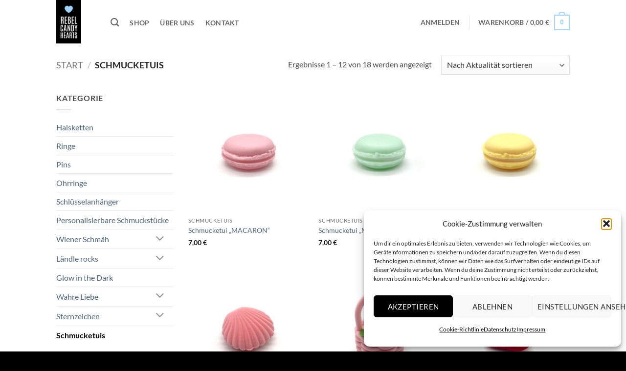

--- FILE ---
content_type: text/html; charset=utf-8
request_url: https://www.google.com/recaptcha/api2/anchor?ar=1&k=6LcbI8wkAAAAAEQmHdSxuk9ZWYckXJ_qsK1UJhEe&co=aHR0cHM6Ly93d3cucmViZWxjYW5keWhlYXJ0cy5jb206NDQz&hl=de&v=N67nZn4AqZkNcbeMu4prBgzg&size=normal&anchor-ms=20000&execute-ms=30000&cb=t55xlype6shh
body_size: 49298
content:
<!DOCTYPE HTML><html dir="ltr" lang="de"><head><meta http-equiv="Content-Type" content="text/html; charset=UTF-8">
<meta http-equiv="X-UA-Compatible" content="IE=edge">
<title>reCAPTCHA</title>
<style type="text/css">
/* cyrillic-ext */
@font-face {
  font-family: 'Roboto';
  font-style: normal;
  font-weight: 400;
  font-stretch: 100%;
  src: url(//fonts.gstatic.com/s/roboto/v48/KFO7CnqEu92Fr1ME7kSn66aGLdTylUAMa3GUBHMdazTgWw.woff2) format('woff2');
  unicode-range: U+0460-052F, U+1C80-1C8A, U+20B4, U+2DE0-2DFF, U+A640-A69F, U+FE2E-FE2F;
}
/* cyrillic */
@font-face {
  font-family: 'Roboto';
  font-style: normal;
  font-weight: 400;
  font-stretch: 100%;
  src: url(//fonts.gstatic.com/s/roboto/v48/KFO7CnqEu92Fr1ME7kSn66aGLdTylUAMa3iUBHMdazTgWw.woff2) format('woff2');
  unicode-range: U+0301, U+0400-045F, U+0490-0491, U+04B0-04B1, U+2116;
}
/* greek-ext */
@font-face {
  font-family: 'Roboto';
  font-style: normal;
  font-weight: 400;
  font-stretch: 100%;
  src: url(//fonts.gstatic.com/s/roboto/v48/KFO7CnqEu92Fr1ME7kSn66aGLdTylUAMa3CUBHMdazTgWw.woff2) format('woff2');
  unicode-range: U+1F00-1FFF;
}
/* greek */
@font-face {
  font-family: 'Roboto';
  font-style: normal;
  font-weight: 400;
  font-stretch: 100%;
  src: url(//fonts.gstatic.com/s/roboto/v48/KFO7CnqEu92Fr1ME7kSn66aGLdTylUAMa3-UBHMdazTgWw.woff2) format('woff2');
  unicode-range: U+0370-0377, U+037A-037F, U+0384-038A, U+038C, U+038E-03A1, U+03A3-03FF;
}
/* math */
@font-face {
  font-family: 'Roboto';
  font-style: normal;
  font-weight: 400;
  font-stretch: 100%;
  src: url(//fonts.gstatic.com/s/roboto/v48/KFO7CnqEu92Fr1ME7kSn66aGLdTylUAMawCUBHMdazTgWw.woff2) format('woff2');
  unicode-range: U+0302-0303, U+0305, U+0307-0308, U+0310, U+0312, U+0315, U+031A, U+0326-0327, U+032C, U+032F-0330, U+0332-0333, U+0338, U+033A, U+0346, U+034D, U+0391-03A1, U+03A3-03A9, U+03B1-03C9, U+03D1, U+03D5-03D6, U+03F0-03F1, U+03F4-03F5, U+2016-2017, U+2034-2038, U+203C, U+2040, U+2043, U+2047, U+2050, U+2057, U+205F, U+2070-2071, U+2074-208E, U+2090-209C, U+20D0-20DC, U+20E1, U+20E5-20EF, U+2100-2112, U+2114-2115, U+2117-2121, U+2123-214F, U+2190, U+2192, U+2194-21AE, U+21B0-21E5, U+21F1-21F2, U+21F4-2211, U+2213-2214, U+2216-22FF, U+2308-230B, U+2310, U+2319, U+231C-2321, U+2336-237A, U+237C, U+2395, U+239B-23B7, U+23D0, U+23DC-23E1, U+2474-2475, U+25AF, U+25B3, U+25B7, U+25BD, U+25C1, U+25CA, U+25CC, U+25FB, U+266D-266F, U+27C0-27FF, U+2900-2AFF, U+2B0E-2B11, U+2B30-2B4C, U+2BFE, U+3030, U+FF5B, U+FF5D, U+1D400-1D7FF, U+1EE00-1EEFF;
}
/* symbols */
@font-face {
  font-family: 'Roboto';
  font-style: normal;
  font-weight: 400;
  font-stretch: 100%;
  src: url(//fonts.gstatic.com/s/roboto/v48/KFO7CnqEu92Fr1ME7kSn66aGLdTylUAMaxKUBHMdazTgWw.woff2) format('woff2');
  unicode-range: U+0001-000C, U+000E-001F, U+007F-009F, U+20DD-20E0, U+20E2-20E4, U+2150-218F, U+2190, U+2192, U+2194-2199, U+21AF, U+21E6-21F0, U+21F3, U+2218-2219, U+2299, U+22C4-22C6, U+2300-243F, U+2440-244A, U+2460-24FF, U+25A0-27BF, U+2800-28FF, U+2921-2922, U+2981, U+29BF, U+29EB, U+2B00-2BFF, U+4DC0-4DFF, U+FFF9-FFFB, U+10140-1018E, U+10190-1019C, U+101A0, U+101D0-101FD, U+102E0-102FB, U+10E60-10E7E, U+1D2C0-1D2D3, U+1D2E0-1D37F, U+1F000-1F0FF, U+1F100-1F1AD, U+1F1E6-1F1FF, U+1F30D-1F30F, U+1F315, U+1F31C, U+1F31E, U+1F320-1F32C, U+1F336, U+1F378, U+1F37D, U+1F382, U+1F393-1F39F, U+1F3A7-1F3A8, U+1F3AC-1F3AF, U+1F3C2, U+1F3C4-1F3C6, U+1F3CA-1F3CE, U+1F3D4-1F3E0, U+1F3ED, U+1F3F1-1F3F3, U+1F3F5-1F3F7, U+1F408, U+1F415, U+1F41F, U+1F426, U+1F43F, U+1F441-1F442, U+1F444, U+1F446-1F449, U+1F44C-1F44E, U+1F453, U+1F46A, U+1F47D, U+1F4A3, U+1F4B0, U+1F4B3, U+1F4B9, U+1F4BB, U+1F4BF, U+1F4C8-1F4CB, U+1F4D6, U+1F4DA, U+1F4DF, U+1F4E3-1F4E6, U+1F4EA-1F4ED, U+1F4F7, U+1F4F9-1F4FB, U+1F4FD-1F4FE, U+1F503, U+1F507-1F50B, U+1F50D, U+1F512-1F513, U+1F53E-1F54A, U+1F54F-1F5FA, U+1F610, U+1F650-1F67F, U+1F687, U+1F68D, U+1F691, U+1F694, U+1F698, U+1F6AD, U+1F6B2, U+1F6B9-1F6BA, U+1F6BC, U+1F6C6-1F6CF, U+1F6D3-1F6D7, U+1F6E0-1F6EA, U+1F6F0-1F6F3, U+1F6F7-1F6FC, U+1F700-1F7FF, U+1F800-1F80B, U+1F810-1F847, U+1F850-1F859, U+1F860-1F887, U+1F890-1F8AD, U+1F8B0-1F8BB, U+1F8C0-1F8C1, U+1F900-1F90B, U+1F93B, U+1F946, U+1F984, U+1F996, U+1F9E9, U+1FA00-1FA6F, U+1FA70-1FA7C, U+1FA80-1FA89, U+1FA8F-1FAC6, U+1FACE-1FADC, U+1FADF-1FAE9, U+1FAF0-1FAF8, U+1FB00-1FBFF;
}
/* vietnamese */
@font-face {
  font-family: 'Roboto';
  font-style: normal;
  font-weight: 400;
  font-stretch: 100%;
  src: url(//fonts.gstatic.com/s/roboto/v48/KFO7CnqEu92Fr1ME7kSn66aGLdTylUAMa3OUBHMdazTgWw.woff2) format('woff2');
  unicode-range: U+0102-0103, U+0110-0111, U+0128-0129, U+0168-0169, U+01A0-01A1, U+01AF-01B0, U+0300-0301, U+0303-0304, U+0308-0309, U+0323, U+0329, U+1EA0-1EF9, U+20AB;
}
/* latin-ext */
@font-face {
  font-family: 'Roboto';
  font-style: normal;
  font-weight: 400;
  font-stretch: 100%;
  src: url(//fonts.gstatic.com/s/roboto/v48/KFO7CnqEu92Fr1ME7kSn66aGLdTylUAMa3KUBHMdazTgWw.woff2) format('woff2');
  unicode-range: U+0100-02BA, U+02BD-02C5, U+02C7-02CC, U+02CE-02D7, U+02DD-02FF, U+0304, U+0308, U+0329, U+1D00-1DBF, U+1E00-1E9F, U+1EF2-1EFF, U+2020, U+20A0-20AB, U+20AD-20C0, U+2113, U+2C60-2C7F, U+A720-A7FF;
}
/* latin */
@font-face {
  font-family: 'Roboto';
  font-style: normal;
  font-weight: 400;
  font-stretch: 100%;
  src: url(//fonts.gstatic.com/s/roboto/v48/KFO7CnqEu92Fr1ME7kSn66aGLdTylUAMa3yUBHMdazQ.woff2) format('woff2');
  unicode-range: U+0000-00FF, U+0131, U+0152-0153, U+02BB-02BC, U+02C6, U+02DA, U+02DC, U+0304, U+0308, U+0329, U+2000-206F, U+20AC, U+2122, U+2191, U+2193, U+2212, U+2215, U+FEFF, U+FFFD;
}
/* cyrillic-ext */
@font-face {
  font-family: 'Roboto';
  font-style: normal;
  font-weight: 500;
  font-stretch: 100%;
  src: url(//fonts.gstatic.com/s/roboto/v48/KFO7CnqEu92Fr1ME7kSn66aGLdTylUAMa3GUBHMdazTgWw.woff2) format('woff2');
  unicode-range: U+0460-052F, U+1C80-1C8A, U+20B4, U+2DE0-2DFF, U+A640-A69F, U+FE2E-FE2F;
}
/* cyrillic */
@font-face {
  font-family: 'Roboto';
  font-style: normal;
  font-weight: 500;
  font-stretch: 100%;
  src: url(//fonts.gstatic.com/s/roboto/v48/KFO7CnqEu92Fr1ME7kSn66aGLdTylUAMa3iUBHMdazTgWw.woff2) format('woff2');
  unicode-range: U+0301, U+0400-045F, U+0490-0491, U+04B0-04B1, U+2116;
}
/* greek-ext */
@font-face {
  font-family: 'Roboto';
  font-style: normal;
  font-weight: 500;
  font-stretch: 100%;
  src: url(//fonts.gstatic.com/s/roboto/v48/KFO7CnqEu92Fr1ME7kSn66aGLdTylUAMa3CUBHMdazTgWw.woff2) format('woff2');
  unicode-range: U+1F00-1FFF;
}
/* greek */
@font-face {
  font-family: 'Roboto';
  font-style: normal;
  font-weight: 500;
  font-stretch: 100%;
  src: url(//fonts.gstatic.com/s/roboto/v48/KFO7CnqEu92Fr1ME7kSn66aGLdTylUAMa3-UBHMdazTgWw.woff2) format('woff2');
  unicode-range: U+0370-0377, U+037A-037F, U+0384-038A, U+038C, U+038E-03A1, U+03A3-03FF;
}
/* math */
@font-face {
  font-family: 'Roboto';
  font-style: normal;
  font-weight: 500;
  font-stretch: 100%;
  src: url(//fonts.gstatic.com/s/roboto/v48/KFO7CnqEu92Fr1ME7kSn66aGLdTylUAMawCUBHMdazTgWw.woff2) format('woff2');
  unicode-range: U+0302-0303, U+0305, U+0307-0308, U+0310, U+0312, U+0315, U+031A, U+0326-0327, U+032C, U+032F-0330, U+0332-0333, U+0338, U+033A, U+0346, U+034D, U+0391-03A1, U+03A3-03A9, U+03B1-03C9, U+03D1, U+03D5-03D6, U+03F0-03F1, U+03F4-03F5, U+2016-2017, U+2034-2038, U+203C, U+2040, U+2043, U+2047, U+2050, U+2057, U+205F, U+2070-2071, U+2074-208E, U+2090-209C, U+20D0-20DC, U+20E1, U+20E5-20EF, U+2100-2112, U+2114-2115, U+2117-2121, U+2123-214F, U+2190, U+2192, U+2194-21AE, U+21B0-21E5, U+21F1-21F2, U+21F4-2211, U+2213-2214, U+2216-22FF, U+2308-230B, U+2310, U+2319, U+231C-2321, U+2336-237A, U+237C, U+2395, U+239B-23B7, U+23D0, U+23DC-23E1, U+2474-2475, U+25AF, U+25B3, U+25B7, U+25BD, U+25C1, U+25CA, U+25CC, U+25FB, U+266D-266F, U+27C0-27FF, U+2900-2AFF, U+2B0E-2B11, U+2B30-2B4C, U+2BFE, U+3030, U+FF5B, U+FF5D, U+1D400-1D7FF, U+1EE00-1EEFF;
}
/* symbols */
@font-face {
  font-family: 'Roboto';
  font-style: normal;
  font-weight: 500;
  font-stretch: 100%;
  src: url(//fonts.gstatic.com/s/roboto/v48/KFO7CnqEu92Fr1ME7kSn66aGLdTylUAMaxKUBHMdazTgWw.woff2) format('woff2');
  unicode-range: U+0001-000C, U+000E-001F, U+007F-009F, U+20DD-20E0, U+20E2-20E4, U+2150-218F, U+2190, U+2192, U+2194-2199, U+21AF, U+21E6-21F0, U+21F3, U+2218-2219, U+2299, U+22C4-22C6, U+2300-243F, U+2440-244A, U+2460-24FF, U+25A0-27BF, U+2800-28FF, U+2921-2922, U+2981, U+29BF, U+29EB, U+2B00-2BFF, U+4DC0-4DFF, U+FFF9-FFFB, U+10140-1018E, U+10190-1019C, U+101A0, U+101D0-101FD, U+102E0-102FB, U+10E60-10E7E, U+1D2C0-1D2D3, U+1D2E0-1D37F, U+1F000-1F0FF, U+1F100-1F1AD, U+1F1E6-1F1FF, U+1F30D-1F30F, U+1F315, U+1F31C, U+1F31E, U+1F320-1F32C, U+1F336, U+1F378, U+1F37D, U+1F382, U+1F393-1F39F, U+1F3A7-1F3A8, U+1F3AC-1F3AF, U+1F3C2, U+1F3C4-1F3C6, U+1F3CA-1F3CE, U+1F3D4-1F3E0, U+1F3ED, U+1F3F1-1F3F3, U+1F3F5-1F3F7, U+1F408, U+1F415, U+1F41F, U+1F426, U+1F43F, U+1F441-1F442, U+1F444, U+1F446-1F449, U+1F44C-1F44E, U+1F453, U+1F46A, U+1F47D, U+1F4A3, U+1F4B0, U+1F4B3, U+1F4B9, U+1F4BB, U+1F4BF, U+1F4C8-1F4CB, U+1F4D6, U+1F4DA, U+1F4DF, U+1F4E3-1F4E6, U+1F4EA-1F4ED, U+1F4F7, U+1F4F9-1F4FB, U+1F4FD-1F4FE, U+1F503, U+1F507-1F50B, U+1F50D, U+1F512-1F513, U+1F53E-1F54A, U+1F54F-1F5FA, U+1F610, U+1F650-1F67F, U+1F687, U+1F68D, U+1F691, U+1F694, U+1F698, U+1F6AD, U+1F6B2, U+1F6B9-1F6BA, U+1F6BC, U+1F6C6-1F6CF, U+1F6D3-1F6D7, U+1F6E0-1F6EA, U+1F6F0-1F6F3, U+1F6F7-1F6FC, U+1F700-1F7FF, U+1F800-1F80B, U+1F810-1F847, U+1F850-1F859, U+1F860-1F887, U+1F890-1F8AD, U+1F8B0-1F8BB, U+1F8C0-1F8C1, U+1F900-1F90B, U+1F93B, U+1F946, U+1F984, U+1F996, U+1F9E9, U+1FA00-1FA6F, U+1FA70-1FA7C, U+1FA80-1FA89, U+1FA8F-1FAC6, U+1FACE-1FADC, U+1FADF-1FAE9, U+1FAF0-1FAF8, U+1FB00-1FBFF;
}
/* vietnamese */
@font-face {
  font-family: 'Roboto';
  font-style: normal;
  font-weight: 500;
  font-stretch: 100%;
  src: url(//fonts.gstatic.com/s/roboto/v48/KFO7CnqEu92Fr1ME7kSn66aGLdTylUAMa3OUBHMdazTgWw.woff2) format('woff2');
  unicode-range: U+0102-0103, U+0110-0111, U+0128-0129, U+0168-0169, U+01A0-01A1, U+01AF-01B0, U+0300-0301, U+0303-0304, U+0308-0309, U+0323, U+0329, U+1EA0-1EF9, U+20AB;
}
/* latin-ext */
@font-face {
  font-family: 'Roboto';
  font-style: normal;
  font-weight: 500;
  font-stretch: 100%;
  src: url(//fonts.gstatic.com/s/roboto/v48/KFO7CnqEu92Fr1ME7kSn66aGLdTylUAMa3KUBHMdazTgWw.woff2) format('woff2');
  unicode-range: U+0100-02BA, U+02BD-02C5, U+02C7-02CC, U+02CE-02D7, U+02DD-02FF, U+0304, U+0308, U+0329, U+1D00-1DBF, U+1E00-1E9F, U+1EF2-1EFF, U+2020, U+20A0-20AB, U+20AD-20C0, U+2113, U+2C60-2C7F, U+A720-A7FF;
}
/* latin */
@font-face {
  font-family: 'Roboto';
  font-style: normal;
  font-weight: 500;
  font-stretch: 100%;
  src: url(//fonts.gstatic.com/s/roboto/v48/KFO7CnqEu92Fr1ME7kSn66aGLdTylUAMa3yUBHMdazQ.woff2) format('woff2');
  unicode-range: U+0000-00FF, U+0131, U+0152-0153, U+02BB-02BC, U+02C6, U+02DA, U+02DC, U+0304, U+0308, U+0329, U+2000-206F, U+20AC, U+2122, U+2191, U+2193, U+2212, U+2215, U+FEFF, U+FFFD;
}
/* cyrillic-ext */
@font-face {
  font-family: 'Roboto';
  font-style: normal;
  font-weight: 900;
  font-stretch: 100%;
  src: url(//fonts.gstatic.com/s/roboto/v48/KFO7CnqEu92Fr1ME7kSn66aGLdTylUAMa3GUBHMdazTgWw.woff2) format('woff2');
  unicode-range: U+0460-052F, U+1C80-1C8A, U+20B4, U+2DE0-2DFF, U+A640-A69F, U+FE2E-FE2F;
}
/* cyrillic */
@font-face {
  font-family: 'Roboto';
  font-style: normal;
  font-weight: 900;
  font-stretch: 100%;
  src: url(//fonts.gstatic.com/s/roboto/v48/KFO7CnqEu92Fr1ME7kSn66aGLdTylUAMa3iUBHMdazTgWw.woff2) format('woff2');
  unicode-range: U+0301, U+0400-045F, U+0490-0491, U+04B0-04B1, U+2116;
}
/* greek-ext */
@font-face {
  font-family: 'Roboto';
  font-style: normal;
  font-weight: 900;
  font-stretch: 100%;
  src: url(//fonts.gstatic.com/s/roboto/v48/KFO7CnqEu92Fr1ME7kSn66aGLdTylUAMa3CUBHMdazTgWw.woff2) format('woff2');
  unicode-range: U+1F00-1FFF;
}
/* greek */
@font-face {
  font-family: 'Roboto';
  font-style: normal;
  font-weight: 900;
  font-stretch: 100%;
  src: url(//fonts.gstatic.com/s/roboto/v48/KFO7CnqEu92Fr1ME7kSn66aGLdTylUAMa3-UBHMdazTgWw.woff2) format('woff2');
  unicode-range: U+0370-0377, U+037A-037F, U+0384-038A, U+038C, U+038E-03A1, U+03A3-03FF;
}
/* math */
@font-face {
  font-family: 'Roboto';
  font-style: normal;
  font-weight: 900;
  font-stretch: 100%;
  src: url(//fonts.gstatic.com/s/roboto/v48/KFO7CnqEu92Fr1ME7kSn66aGLdTylUAMawCUBHMdazTgWw.woff2) format('woff2');
  unicode-range: U+0302-0303, U+0305, U+0307-0308, U+0310, U+0312, U+0315, U+031A, U+0326-0327, U+032C, U+032F-0330, U+0332-0333, U+0338, U+033A, U+0346, U+034D, U+0391-03A1, U+03A3-03A9, U+03B1-03C9, U+03D1, U+03D5-03D6, U+03F0-03F1, U+03F4-03F5, U+2016-2017, U+2034-2038, U+203C, U+2040, U+2043, U+2047, U+2050, U+2057, U+205F, U+2070-2071, U+2074-208E, U+2090-209C, U+20D0-20DC, U+20E1, U+20E5-20EF, U+2100-2112, U+2114-2115, U+2117-2121, U+2123-214F, U+2190, U+2192, U+2194-21AE, U+21B0-21E5, U+21F1-21F2, U+21F4-2211, U+2213-2214, U+2216-22FF, U+2308-230B, U+2310, U+2319, U+231C-2321, U+2336-237A, U+237C, U+2395, U+239B-23B7, U+23D0, U+23DC-23E1, U+2474-2475, U+25AF, U+25B3, U+25B7, U+25BD, U+25C1, U+25CA, U+25CC, U+25FB, U+266D-266F, U+27C0-27FF, U+2900-2AFF, U+2B0E-2B11, U+2B30-2B4C, U+2BFE, U+3030, U+FF5B, U+FF5D, U+1D400-1D7FF, U+1EE00-1EEFF;
}
/* symbols */
@font-face {
  font-family: 'Roboto';
  font-style: normal;
  font-weight: 900;
  font-stretch: 100%;
  src: url(//fonts.gstatic.com/s/roboto/v48/KFO7CnqEu92Fr1ME7kSn66aGLdTylUAMaxKUBHMdazTgWw.woff2) format('woff2');
  unicode-range: U+0001-000C, U+000E-001F, U+007F-009F, U+20DD-20E0, U+20E2-20E4, U+2150-218F, U+2190, U+2192, U+2194-2199, U+21AF, U+21E6-21F0, U+21F3, U+2218-2219, U+2299, U+22C4-22C6, U+2300-243F, U+2440-244A, U+2460-24FF, U+25A0-27BF, U+2800-28FF, U+2921-2922, U+2981, U+29BF, U+29EB, U+2B00-2BFF, U+4DC0-4DFF, U+FFF9-FFFB, U+10140-1018E, U+10190-1019C, U+101A0, U+101D0-101FD, U+102E0-102FB, U+10E60-10E7E, U+1D2C0-1D2D3, U+1D2E0-1D37F, U+1F000-1F0FF, U+1F100-1F1AD, U+1F1E6-1F1FF, U+1F30D-1F30F, U+1F315, U+1F31C, U+1F31E, U+1F320-1F32C, U+1F336, U+1F378, U+1F37D, U+1F382, U+1F393-1F39F, U+1F3A7-1F3A8, U+1F3AC-1F3AF, U+1F3C2, U+1F3C4-1F3C6, U+1F3CA-1F3CE, U+1F3D4-1F3E0, U+1F3ED, U+1F3F1-1F3F3, U+1F3F5-1F3F7, U+1F408, U+1F415, U+1F41F, U+1F426, U+1F43F, U+1F441-1F442, U+1F444, U+1F446-1F449, U+1F44C-1F44E, U+1F453, U+1F46A, U+1F47D, U+1F4A3, U+1F4B0, U+1F4B3, U+1F4B9, U+1F4BB, U+1F4BF, U+1F4C8-1F4CB, U+1F4D6, U+1F4DA, U+1F4DF, U+1F4E3-1F4E6, U+1F4EA-1F4ED, U+1F4F7, U+1F4F9-1F4FB, U+1F4FD-1F4FE, U+1F503, U+1F507-1F50B, U+1F50D, U+1F512-1F513, U+1F53E-1F54A, U+1F54F-1F5FA, U+1F610, U+1F650-1F67F, U+1F687, U+1F68D, U+1F691, U+1F694, U+1F698, U+1F6AD, U+1F6B2, U+1F6B9-1F6BA, U+1F6BC, U+1F6C6-1F6CF, U+1F6D3-1F6D7, U+1F6E0-1F6EA, U+1F6F0-1F6F3, U+1F6F7-1F6FC, U+1F700-1F7FF, U+1F800-1F80B, U+1F810-1F847, U+1F850-1F859, U+1F860-1F887, U+1F890-1F8AD, U+1F8B0-1F8BB, U+1F8C0-1F8C1, U+1F900-1F90B, U+1F93B, U+1F946, U+1F984, U+1F996, U+1F9E9, U+1FA00-1FA6F, U+1FA70-1FA7C, U+1FA80-1FA89, U+1FA8F-1FAC6, U+1FACE-1FADC, U+1FADF-1FAE9, U+1FAF0-1FAF8, U+1FB00-1FBFF;
}
/* vietnamese */
@font-face {
  font-family: 'Roboto';
  font-style: normal;
  font-weight: 900;
  font-stretch: 100%;
  src: url(//fonts.gstatic.com/s/roboto/v48/KFO7CnqEu92Fr1ME7kSn66aGLdTylUAMa3OUBHMdazTgWw.woff2) format('woff2');
  unicode-range: U+0102-0103, U+0110-0111, U+0128-0129, U+0168-0169, U+01A0-01A1, U+01AF-01B0, U+0300-0301, U+0303-0304, U+0308-0309, U+0323, U+0329, U+1EA0-1EF9, U+20AB;
}
/* latin-ext */
@font-face {
  font-family: 'Roboto';
  font-style: normal;
  font-weight: 900;
  font-stretch: 100%;
  src: url(//fonts.gstatic.com/s/roboto/v48/KFO7CnqEu92Fr1ME7kSn66aGLdTylUAMa3KUBHMdazTgWw.woff2) format('woff2');
  unicode-range: U+0100-02BA, U+02BD-02C5, U+02C7-02CC, U+02CE-02D7, U+02DD-02FF, U+0304, U+0308, U+0329, U+1D00-1DBF, U+1E00-1E9F, U+1EF2-1EFF, U+2020, U+20A0-20AB, U+20AD-20C0, U+2113, U+2C60-2C7F, U+A720-A7FF;
}
/* latin */
@font-face {
  font-family: 'Roboto';
  font-style: normal;
  font-weight: 900;
  font-stretch: 100%;
  src: url(//fonts.gstatic.com/s/roboto/v48/KFO7CnqEu92Fr1ME7kSn66aGLdTylUAMa3yUBHMdazQ.woff2) format('woff2');
  unicode-range: U+0000-00FF, U+0131, U+0152-0153, U+02BB-02BC, U+02C6, U+02DA, U+02DC, U+0304, U+0308, U+0329, U+2000-206F, U+20AC, U+2122, U+2191, U+2193, U+2212, U+2215, U+FEFF, U+FFFD;
}

</style>
<link rel="stylesheet" type="text/css" href="https://www.gstatic.com/recaptcha/releases/N67nZn4AqZkNcbeMu4prBgzg/styles__ltr.css">
<script nonce="UCocYDlfTcjF5Cxk7HjKTQ" type="text/javascript">window['__recaptcha_api'] = 'https://www.google.com/recaptcha/api2/';</script>
<script type="text/javascript" src="https://www.gstatic.com/recaptcha/releases/N67nZn4AqZkNcbeMu4prBgzg/recaptcha__de.js" nonce="UCocYDlfTcjF5Cxk7HjKTQ">
      
    </script></head>
<body><div id="rc-anchor-alert" class="rc-anchor-alert"></div>
<input type="hidden" id="recaptcha-token" value="[base64]">
<script type="text/javascript" nonce="UCocYDlfTcjF5Cxk7HjKTQ">
      recaptcha.anchor.Main.init("[\x22ainput\x22,[\x22bgdata\x22,\x22\x22,\[base64]/[base64]/[base64]/[base64]/[base64]/UltsKytdPUU6KEU8MjA0OD9SW2wrK109RT4+NnwxOTI6KChFJjY0NTEyKT09NTUyOTYmJk0rMTxjLmxlbmd0aCYmKGMuY2hhckNvZGVBdChNKzEpJjY0NTEyKT09NTYzMjA/[base64]/[base64]/[base64]/[base64]/[base64]/[base64]/[base64]\x22,\[base64]\x22,\x22RGMWw5rDusKRT8OSw5tfTEDDvk9Gak/[base64]/DhB9kwpF6woITb8OrwpQfJTrDrgbDv8Kmwp59LMKNw4d5w5F4wqlsw7dKwrEFw4HCjcKZLWPCi3Jaw6YowrHDgk/DjVxbw71awq5Ew5swwo7Dnw09ZcK8S8Ovw63Cq8OQw7VtwofDq8O1woPDjWk3wrUcw7HDsy7CtkvDklbCpW7Ck8OiwqrDmcOxX1ltwpk8woTDqWTCusKDwpTDuUp/CXTCs8ODbFgfIcKoThU1wqzDjjLCtMKtPy/ChMOIAMOaw7fCvsOJwpTDtsKUwp7Dmm9owo4HBMKCw6QCwpJRwqnCsCLDpMO1bAXCgsOkLlXDq8Onc3JmEMOMacKAwq/CuMOLw5nDgVoyAmjDtcKCwpJcwo/DuGvCicKqw43DlcOtwrcWw5TDgMKOZw3DjRx+ITHDvgx2w45FGH7CpC/Cg8KcTSXDmsKpwpQDDwxDH8O2BsOOw4nDt8KwwqvComstUlbCrsOUL8Kbwqh2Y2bCo8K2wrPDpz8fCwzDgsOpYMKZwrDCsg9awpVswrzCpMOPWMOKw5vCp3/CryUhw57ClwhtwrnDu8KrwpvCoMKMXsO7wrHCglDCjWTCm3Vaw6zDkm7Ck8K1IGIiYcOWw4TDuAxbIT/DtMKxCMK6wo3DqTDDnsOEK8OAIUhVUcO5dsOOeAkdaMOIDMK9wrfCnMKiwqrCvhBmw4sIw7vDrMOye8KLdcKuHcOaOcOJc8Kvw5PDknnClk3Di1x6B8Kjw4TCh8OYwovDlcKkXMOvwrnDo20UCC7CuAbDiwdpL8K8w4LDlwXDq2ISOMOHwr9BwpMxRgfChHEtbcKywq/Cn8OAw65Gb8K/KcKkw6hawqY7wrXDrMKhwrsZYmHCocK8wrUgwp8GFcOORsKlw7HDiBE/TcOvP8K2w5LDq8KCUAFEw5fDmSLDhgPCiS1JGFcCPDTDm8OUNQgXwqvCj03Cn0bCmMOhwp7Dt8KGIivCsifCnCdPYkXCvXzCtgbCuMOIPUDDocKKw47DpWRVw6cGw7bCrD7CgcKWPMOEw5TDpsOEwo/CqhFBw4vCuxlQw7bCosOEwqrCu2d2wp3Ch2vCucKVAcKAwoXCnm5DwqtTQEjCocOYwpgiwrFIWGVHw4bDqmlHwqN0wq/DoSI4PBBIw5MwwpHCvFkQw5t5w6fDgGbDnsO5SsOFw5TDqsKvVcOew5QlX8KKwq0UwoU0w4DCisOnAlhzwpzCssOgwqtOw4HCoA3DssK5NRvDrAVxwozCocK6w4lowo1uX8KZTDxRZG1nH8KpIsKMwps6XDbCuMOXImnCocOgwo3DnsK0w58pYsKDAsOMIMO/[base64]/Ck1E3OsKDw7jChsOBw41qwrbDp8OlLMOOEW08G8KhGyE1R3vChMKAw5Qyw6XDlz/DqsKOW8Oxw4Y7AMK5w5bCiMKPSDLDkFjCrMKhTsO3w4zCoifChy0RI8ONKMKTwqnDsD/[base64]/Dn8K7w4dyWWkbwpfCmUvDh8KrI310RcO/SC9gw7zDhsOqw7rDgy5Gwrwzw4RiwrbCosKlHGgFw43DgMOXf8OHw4FqNzPCr8ONOjABw4JeWsK/wpHDrhfCqmPCscOoEWnDrsOXw5TDlsOXQFfCu8OPw7cXYG/Cp8KwwrhBwrLCtntFSEHDpyTClsOFVS/CrcK8AXRWHsOZD8KpK8Olwosuw4/[base64]/ChA3Co8OMDsOlU8OuwrTCtjxCXRNtfB/CmHjDtwLDkGXDl34QPC4RZMKjBRXCuU/CokXDhcK/w6/DgcOuLMKIwp4YEMOXHsOjwr/CvFDClyJJFMKWwpsxJkNjaUwsEsOpbmvDs8OPw7c1w7QNwqNnBCHDmCjCh8K/wo/DqnoPwpLCp1gmwp7DoSDDrFM5PSXDjsKWw5XCs8K4w79kw5rDvyjCo8OLw5vCnGfChzvCqMOSXgpePcOrwoJDwovDlkNUw7VowrR8HcOPw693aQXCmsKOwodgwrocT8ORE8OpwqdFwr1Yw6EHw7TCtiLDtcONQ17DliN+w5bDt8Opw5IvJBLDgMK4w6Vaw5RdZD/Cl0Bfw6zCty8kwoMyw6rCvjDCoMKILgA/wpc0wqdlAcOEwo9+w5rDgsOxUw0yLHQsAnUINz/CucOdfFx5w4LDqsObw5XCk8Odw5Z5w5LCqcOEw4TDpcObMU52wqBpKMKPw7/Dug/DvsOUwrY8w5dBMcKAPMODMzDDk8KjwoPDoBYUYSIlw6Y3S8KUw7PCpsOickRWw4lADsO3X2bDmcK6wrRuMsOlXR/DosONHMK8BGwlacKqHTI/LwYuwpbDicOPLsOtwrxxSCXCnEPCtMK6SQA5w4cSWcO4DTXDiMKqSzRjw4nDk8KxZFF6E8KVw4ELDVchN8KQNA3Cgn/DtGl6W3zCvT8Iw4MuwrgxAEErV2/CkcO6w69KNcOVBBkUCMKvfD9Ywq4Xw4TDvm5vB3DDggvCmMKaJsKDwpHClVJQScODw5NSUcKPIQrDh3o0E20SIETDs8KYw6HDm8OZwqfDuMOIBsOGenpGw6LCtzoWwpoOZ8OibX/[base64]/Cv3LCucK5wpFiIBMowpXCssOew7UWw7zClcOow5IGFMOEdCfDkxInQVzDq3HDusODwrAPwrZUPCd3wqrCmz5jf31BYsKLw6zDjQ3DqMOkAsOdLTYoe0bCqm3CgsOPwq/Cqx3CiMOoFMKIwr0Cwr/DtsOaw5waEMOlOcOfw7LDtgljFBXDpBzCpzXDvcKNecK1BTohw7hZIlTCjcKjEcKEw48FwrwIw6pBwo/[base64]/Ct27Dp8OlacO0HRXCoFMdwpVQwpp/T8OhwqHCoyI6wotIHyNswprCn0HDlMKIQ8O+w6PDsyIbUTrDnhVEa1TDjFN9w6AAYsOYwqFHf8Kdw5A3w60kB8KQAsKrwr/DmsK0wo0pe2nDpmfCuVMBcFoDw6Aew5TCocKEwr4dasOSw5HCnFvCnSvDqkLCmsKrwqNmw4nDmsOtRMOtS8KRwpQLwqERNjjCqsOXwp3CisOPO0/DuMK6wpXDpipRw4k/[base64]/[base64]/[base64]/DsMOLw7vDjH3Cn15jw78jw7w4wq9Mw4zDosK6w6bChMOJwo8EeDNqASLCucOgwoQXSMKtbFQSw6YVw5/Dv8KjwqI3w7l3w6bCgMOcw5zCocOTwpY9YFHCu1HCjBtrw50Jw58/w4PCmXlpwoArUMO/SMOOworDrBFXdsO5NsOJwqs9w7Rzw71Nw5XDn1Ndwo9FMmdDbcOETMOkwq/DkWAeYMOIFVN2AXVYNB8jwrzCicKww64Ow4RIRG85bMKDw5ZGw5ApwqnCvyJ5w7zCrmMHwqjCrDcuNQA2cwx2SRJzw5QQecKxfcKvK1TDgGXCnMKsw5MqVBXDuHdjwpfChsKMwp3Dk8KuwoLDscOfw5cQw7PCqnLCkcO1aMOJwqAww6Vlw78NG8KGSxLDsCxSwp/Ct8OME3XCnTR6woQOHsOEw4vDgWzCr8KZdxvDjsK/[base64]/wqIUw5nDo1lAHsO4e8O1L8OjwrtwQsOlw6bCucKnOUXDoMKxw6gQKMKUfkBYwoB9X8OTSQpADlkowrw+RCNdWMOHVMOgE8O+wpbDmMO0w7Z+w4YWdcOww7J/RkwUwpbDt2g+NcObYF4uw6bDvsKuw4A9w4/CnMKCJMOgwq7DgDTClcOBBMO7w7fDhmjDrQnCjcOnwoUdw4rDqFzCs8KDFMKxQUPDhsOcXsKxD8OuwoIrw6RTwq41O37DvEfCriTDicOQVEs2EAHDrkMSwpsYXC/Cp8KjQAIfOcKtwrBqw7rCkl3DlMKaw60xw7PDhMOrwphIDsOewqhew7PCpMOAXAjDji/DvsOYw65gfgbDmMOGESnChsKaTsKbPy9QdsO9woTDoMKPag7DvMOcwr8Sa33CtMOlIiPCmMKFdSfCosKpwrRkw4TDqk/DsydRw5kVO8OVwqhhw5xlJsO/UkQldGwcesKCSnw1aMOtw48jTz3DlGfChBJFcyMdwq/ClsKfUsKRw5NLMsKOwq4gKxjCuUjDoXRxwrh1w5rCmiHCg8Ktw53DtxDClkHCsDtGH8OjbsKawr8kUG/Dm8KBM8KYwpXCqkwdw6nDgsOqXSNGw4cqCMKmwoJjw67DqXnDsWfDhS/DmgQuwoJYDzvDtFnDj8Knwp55ZxrCm8KmTRYbwqbDnMKIw5vDgDtOasOZwrVRw7stGMOIMsOlQMKJwplXFsOOA8Oob8OfwpnDjsK/Yw9dLyMuHBlCw6BuwonDm8KxRcOdSxfCmsKUYEc1YcOyAcOOw7HCjMKbTjQkw77CrCnDqGjCvsOCwrbDqz1rwq8tNgDCmXPDnMKPwqViHQkmPwTDjlnCrVnCsMKEc8Krwo/CgTJ9wp3CiMKcb8KvFcOrwqpTF8OpBlwmKMKYwr57KwdFNcO7w4F4JH1Fw5/Cpk0+w6rDqsKSRsOZSCPDvXQ/GnvCl0MEWMOBSMOgccO7w4rDqMKsDDc/Q8KCcC3ClsKAwp15PVMaUcOKOAp1wr3DisKqR8KMI8K3w7/ClsOfCMKOB8K8w5LCncOZwpZqw73Cg1ARaiZ/dsKOUsKQbkfDq8OKw5JHRhYBw57Ch8Kac8KuCjPCusK4ZX1ew4AaW8OdcMKywowwwoU9GcOrwrxxwoUswo/[base64]/CksK8HcK0P3HCuMOMKMKXaQLDrMO9EMKFYgPDn8KnHMOcw7QNw6lzwpDCksOBG8KQw7ogw550cVTCtMOpMsKIwovCsMOEwq07w47ChcOHRVUnwpbDhsOiwopIw6nDv8Opw6M1wpXDs1TDoHkoGChHw480wprCt1PCuR7CsGFRa2E6TMOyGMOnwonCmyjDpS/CrsO5c3keb8KGcjBiw45TfDdqwrA0w5fCv8OAw6TCpsKGSzRgw6vCosOXwrFfMcKvFCbCoMOfwotFwrIOEwnDssKifCRkHF/DlDTCmAUQw7AmwqwjEcOVwqxwQsOLw79EVsOxw5UaCH40EQZYwqLCmyQRWmzCoCESJsKlWjcKDVhIWB1GZcOvw7rDucKsw5New4cMVsK+GcO2wqtcwrLDgcOoEhM3DgnDssOfw5x4QMOxwpPChGR/w4TCpB/CrcKPIsKbw6AgKlM1Dylww4pKflXDgMKvFsOpcsOcY8KkwqvDnsOFd0tYKR7Co8O8fnHCnCPDnwpFwqVjDMKOwoB3w4DDqF9Fw4/CusKLwpZ8YsKfw5jConnDhMKPw4ARGCQDwpPCi8OEwpnDqTAPYTokL0PDtMKwwoXDosKhwr9yw78Dw7zCtsO/w7F9b0zCkmTDp29WWmjDusK5HMKHFU18w5LDgEknCirCpMK4w4UbY8KqcAt/O01PwrdCwo3Cq8OVw5rDjjUhw7fCgcKXw6rCtzQpYgllwpDDlyt7w70EDcKfeMOzQzVuw7/[base64]/DnhgzfnEgwrEbwqApw4nCn1PDo8KXwpTDphQUBx4QwpQcPgghIB/[base64]/w5MCY8K3O8KhLV7DqsOWwp7Cm8KhwrjDosOOCsK1fsOKwrNWwp3DmcKrwp8dwr3Dp8KQCWHCiDIwwpDDly/Cjm3CrMKIwrMvwozCkjLClwloc8Oyw7vCtsOqH0TCssO+wqY2w7TCpTnCi8O0UMOywrbDssKfwp4JPsOHIMOKw5PDoD/CjsOewoHColTCmyVRdMOYXcOPBMK7w7Bnwp/DhnluJsOww4jDvHIFFMOAwqjCuMO1DMKmw6nDs8Oqw6ZxQ1VYwosJC8Opw5vDsxgswp/[base64]/[base64]/wrdhMMOJw4gaw6PCpFsDwojDnsOGeDDDgh3DsExmwoAbLMKqw5wFwoXCm8O9w4LCiCBefcK8QsOxZG/CklDDp8KDwqo4S8Otw61se8OwwokZw7p7AsONIkvDoRHDrcKkFQYsw7wDMRXCnSJKwozCosO8Q8K2YMOCOsK8w6DCvMOhwrxdw7RfQVvDnm48ZnRLw6FOccKkwqMqwrLDkwM3fcOdEhxPRsOUwo/[base64]/ChMOsecOpDxdURsKyB8KVw7/CvMODwoBBQkTCvsOJwp9DZsK4w5/Di3LDv01xwqcAw54LwofCkkxvwqvDsGrDscO4Xl8uC2sTw4vDm0csw7YVPgQbZjpqwoNEw5HCjRLDmgjCkGlTw5wrwq4TwrFee8KWcEzCl0zCiMK5w493SVBuwoPDty0SW8OsUMKjJ8O3YlsiM8K5KBdQwpoPwohac8K6woDCiMOYacKuw7TDnE5qNV3CsXnDocKlY0/Do8OCQwh6MsO/woYtCXvDmVXCsQXDh8KeFSPCoMOLwqE+DxktI1nDpBvCnMO/[base64]/CiMKkwq3DkQvDg8OLw7PDpMK2GsKhw6PDsyYVGMOWw4pfLmRLwqbDrznDpQMGFQTCpC7Cvwx4FcOCXCEYw44Ow6V7w5rChzPDuh/CpcO0aGxuN8OxVzTDpXIJeGIxwp7CtsOzJw1XdsKmXMOjw48zw7LDnsOXw7RKYnUWO2RuG8OQS8OtW8ODWzrDkEPDqE/Csl9bIzI6wpNPGX/DikgSIMOUwrIFbsKOwpRGwq82w5LCnMKjwrrDmDbDlgnCn3Bww7BQwpHDv8Ozw4nCt2QfwonCqRPCmcKKw49iwrTCnRXDqBtaUTE3HSzDnsKywppUw7rDq0jDm8Kfwoggw4HCicOPAcK2dMOyLTfDkjM+w5LDsMOkwrHDjcKrB8O/A3wtwoc5RkzDp8OMw6xkwobDqSrDui3CocKKYMOzw7Nbwo4IWFXCoHjDhgsUfh3CrWbDicKcGRTDqlZ6w5fCsMOOw7TCo0pnw6UQU2TCqRBzw4zDpsOyBMO0QyMWBEXCvATCtcO/[base64]/woLCm8Oowp/Ch8KeGMOQwpLDosK/dlDCvsOzw5zCgcKmwrJYUcO8wrrCuTLDkTHCmcKHwqfDuXLCtEEUNBsPw40hcsO1KMKbw6trw4oNwqrDrMO2w6oAw6/DsmZYwqlRUcOzOR/DjXl/w4hnw7coTS/DjjIUwpYMcMKXwoMoFMO/wp1VwqNWb8KHRnMZJcKGEcKmeHVww6BmOnTDnMOQVcKUw6TCrCDCrUjCp8O/w77Cm3dVbsOkw63CqsOobsOIwqtYwo3DqcKTasKwR8ONw4bCisOvfGJHwqUqD8KnA8Osw5XDqcK7MxJOF8KvRcOUwroOw7DDrcKhBsKya8OFHUXDisKdwop4VMKZBQZrP8OWw4dtw7JXUsOjOsKJwrBTwrIrw4nDk8OofgnDj8OtwpcaKSHCgMOmJ8OQUHvDuWTCl8O/[base64]/w7hEw7xNw5zDlMKCXsKIVMKrwod9VQ5yc8OWUGkSwqFeDX4xwoYQwpxpSh8GLgdUwpvDiA3DqU3DiMOgwpoFw4HCvj7DisO8RHrDnW5IwrrChhFieC/DqwtTw47DlHYQwq3CocOaw6XDvwvCoQnCiVRufl4Qw6nCrCQ/wrHChMO9wqrDnUA8woM4DRfCrxBewp/[base64]/[base64]/YzrCqGXCnsOwUErCpcKgw6rCuMOWw6LDvT/CqiA8w4nDjUUPdH/DpDgUw5fCvH7Dv0IBci7DrARnJcKKw6MkeWLCi8OGAMOEw4fCgcKKwrnCncO/woA6w59rwpTCtyEjIEQzfcKnwpZRw4xxwoIFwpXCnMOVMcK/I8OWcFxvUXQ8wqlbNsKdUsOHU8O6w60Vw5sjw5HCoU9lSMOQwqfDtcO3wqVYwq3CuGLClcOuHcK2X3lyRCPCk8OGwoTCrsK3wr/Cv2XDqkQLw4ood8KbwpzDnBjCkMOLZsKrUBjDp8O8YBh+wrLDlMO0YU7CmR8Nwr7DkUgCPnV8RnlmwqVDUjFCwqvCkQlNfk7DgUvDsMOHwqVww7/DkcOpF8OBwr4cwqXCqShtwo/DoHzCrhU/[base64]/DiBPDisOCw5/[base64]/[base64]/[base64]/DlRfChMOhECPDh8KmX2Zswq7DrcKWwqo+wqDCm23Cp8OUwr1uwqPCn8KaB8KHw603QGorTy7Di8KNOMOUwqvCtXbDmsK5wr7CvcKmw6vDlCs+JgfCsw/CoFkYHyxrwqsyEsK/GUpYw7/CnxTDjmvCq8OkW8KWwoRjbMOfwqHCrTvDpisdw73CmsK8fVMAwpHCrFxJd8K3EH3DgcOhYcOjwoYJwpE8woUAwp7DhTLCmsKww54Nw7jCtMKYw6V+ejHCvwbCrcOYw7VNwrPCg0DChMO9wqTCpDkffcOOwpFnw54/w5xKU3PDlXRFcxTCksO3wr3CoH0dwp9fw59xwrTDo8OhUsOGYU7DgMKvwq/[base64]/DnMKMJ0bDocOBwp7DoMK5UDRMw6NgET9pAxrDujVGcGZwwp3DrEkldUhCa8OVwovCtcKpw77Do145BX3Dk8KCL8OFOcOLw4/[base64]/dDNxw67CuMOYw7BQw5bDmBsUw7fDnFp4ecOFUMOPw6zCknBEwrfDqTMzIVzCpCQgw7Eaw7TDjD5iwqoZcBfCjcKFwr/Co2jDrsODwqsab8K2dcOzRy4hwoTDhRzCsMK9dRpGaBsuYj7CoVw+B3h/w7oeXy1PI8KswrRywpTCmsOewoHDksO+MH8GwpDCpMKCTmYZwonDm3YrKcK+LGQ5ZxrDicKLw4bCmcOiE8O8NX5/woNCCUfChMKpQ3XDsMOhHsK2QVPCkMK2NSoBJ8OzRVnCp8OGRsK1wrzCmgAAwonCqGocPcOBEsK6Wh0Dw6jDl3R/[base64]/DvMOkwphTcG7CjMOZbH9QZUdhwohpF3PCs8OPWMK/ITxIwohMw6JcFcOHFsOOw4HCkcOfw5LCuyoKZcK4IX/[base64]/DkcKgw4fCvSTDs1AgaTFUPG4zw4rDqR3DrB7DkcKgJ2LDllrDs2/DnEvCvcKJwr8Mw6QAc0IjwoTCmEkow73DlMOZwqTDtWQyw4zDlVwxUnR6w4xIScKCwp3CrzbDmnvDuMOdw4ZdwosxZcK6w6XDsiBpw6p/[base64]/TlzCtw1RTMK4W8KAUSkKwrPDscOqwqMJB8OCZGTDo8OLw4XCgV89XsOdwoZhwrYAw4LCrmMeNsKRwotCBsOCwo0/SV1qw4/DgsKiP8KTwoPCl8K4eMKTPC7DvcOBwohiwpHDo8KCworCp8K1AcOrIRgZw7INfsKSTsO8bAsowpkqLSXDlVYyG346w4fCqcOmwrpjwp7DksO4WSPClCTCr8KQP8Kuw7fCnFLCocOdPsO1BcOIQXpXw5oBYcONCMKVFcOsw5bCuRbCv8KUw7Yue8O1C2nDlHl/w4Y5ScOjKwZFacOVwq1Gc1HCoHTDuyXCtCnCpTFOw6wow4zDnRHCpAYMw6tQw4LCtjPDkcOyUlPCqAPCj8KdwpzDlsKIVU/[base64]/[base64]/CosONw47DtcK+w6gDwrpTTiE+EMKrw53DpcOKHFdSAV0cwp4sGT7CkcOSPMOcw4XClcOow77Dn8K+MMOVGzDDn8KnIMOlfTLDpMOPwoxZwr3DvMObwrXCnRjDkC/[base64]/UzTDhcK2w6fCuBvDjwbDs8K5wprDmj0XwoQ8w6lgwoTDo8K/ZjV5Rh3Dh8KcOwjCvsOqw4PDmkgvw6PCkXXDs8KlwqrCulXCpzsUL11swqPDt0LCuUNsUMO1wqV8Am/Cri9TU8KLw6zDunBSwqTCm8OVbQnCs23DosKGUsKuemLDg8KaMDICdlICaU5Qwo3CslDCozBdw7LCnSzCh2NMO8K0wp7Dtn/Dj1Itw73CnsOQEA/Do8OmXMOKJ3cYWzfCsQpdw75ewoLDmV7DgiAVw6LDusKORsOdbsK5w4/CncKOw7dYWcOoCsKjM2vCgAfDmmAnCiLCtcOmwoAmeVtyw7/CtX42exbCt1UCaMKYWVlCw7DCiDfCo3oAw7sywp1tGT/DuMOMBFspDyQYw5rDggJtwrvDh8K8eQnDvcKVwqHDqV3Clz3Cq8Kbw6fCgMKAw7tLX8O/wpbDlhnCoQnDtVrCqxw8wqdrw4bCkSfDqTFlMMKQXcOvwrhuw6UwIizCrkt5w5pMXMKBbRUbw7w7wpsIwpZHw4DCn8Osw4XDkcKdwqx8w5Jqw6rDsMKpXyfCrcOcLsOLwrZDTcKKRwQ2w7hrw4fCi8K/dQ18w7Mww5jCmX9zw79LFj5cIcKRGQnCn8O4woXDqmzDmhw7WEIdMcKCfcO7wrXDoy5La0TChsOIHcO3bl9qFg1gw7DCnRQgEHY2w6HDjsOZw4V/wqLDo1w4eQQpw53DgTAEwp3DmMORw54ow6ItMzrCpcKVfcKXw6d/FcKGwoMLdyvDqMKKZ8OvX8KwWDnCrTDDnQjDljjCn8K0AMOhJcKLFHfDgxLDnlPDgcOgwp3Cg8Knw547CsOQw7xUazLDsgzDhWPCiFTCsxAqWHPDtMOhw7LDicKSwpnCmEN1fnzCllYjXsK7wrzCgcKgwp/ChCnDuQwndFsTD1F8W0vDokDCisKNwrrCsMO7VcOYwpvCvsOra2/CjWfClk7Du8OuCMO5w5LDjMOhw6bDj8KvIxwQwr90wrfCgk89woPDpsOew6sbw7B6wpbCq8KedwvDmn7DmMOpwqsGw68qZ8KhwovCnXzCrsOcwrrDscKnJQrDlcKJwqPDti/[base64]/wqTCtFw1wrRRVsOtLEk+YMKnwoLDtFnCrRNTwqvCl0LDmMKVw6LDoBfDrMOUwrLDpsKXXMO9HnHCu8OyDMOuXCYVBzAveFjDjnpFwqfCpG/DhDTChsO/F8K0emwhdGvDv8Kpwog4XjjCrMODwoHDusO/w5oBOsKWwrdoTcO9FsO2dsKpw5PDrcKRcFbCmj4PNmw7wooqYMOMXRZ6ZMOaw43CqMOuwrxxEsKOw4LDrAUBwpXDpMOVw6nDv8OtwpVTw7rCv3jDhj/CnMOFwo7CkMOow47CrcO9w4rCv8ODQGwhTMKUwocdwpR5FE/CslTCh8K2wq/CmsOhEsKUwrLCk8O5OhEJEi11VMKjYMKdw73Dh13DlxcdwrLDlsOEw7zCmH/Cp2XDrkfCqljCj04zw5I+w7kTw6BbwrPDiRUtwpVJw5HCsMKSDsONw5dQa8K3w47ChFTCmTgCUnBodMOddWXDnsK/w4h6dRfCpcKmcsOYEhtdwrF9fGZCYR8uwohwSXk1w4QKw4RWYMOyw4hPXcKJwrLCiH10VsKjwo7CncOzacOrTcOUcVLDucKvw64Cw7dDwq5ZZsO1w4tew63DvsK+T8KtbHTCgsKQw4/DtsK9ScKaN8O2wppIwrkfcxsswrfClsKCwpbCkwHCm8Opw6x8wprDtjHCskUsB8OBw7bDjntrcDHCultqRcKLOMO5WsKGUwnDohdgw7LCusO4GhXCp0wvI8ONCsOFw7wFaXvCo1FwwovDmWgEwp/DlU04UsKiesK4EGHDq8OLwpjDtgXDoyl0NsOMw6zDjMO7AjbCi8KWPsOfw7YTJ1DDn1MGw4jDszcsw6FswqZQwqDDqsK/woXCkVMlwqjCqHhUC8K+fxYiU8KiDBRawqkmw4AAcDvDtlHCpsOuw79hwqrDosOXw4cFw7Zbw6lLwovDp8ORM8OqCAdsKQ7CrcOWwr8bwqnDscK/wok7DSxXBRYfw6xrDsKHw4kkecK9ZShawoDCvcOlw5vDkBF6wqcLwqXCixbDqQtkKsK/w4nDnsKewpBIMBvDh3bDkMKBw4VEwo8Tw5BCwp4XwpQrIy7CuA5bZBkTMcKUSnTDk8OyFGrCoXcTAXV1w6InwqTCuGslwoMREx/CmzNjw4HCmixywrDDixLDpG5ZfcOxw4rCrSY5wpjDrSwfw61GZsKET8O9MMKqHMKQcMKiOT4vw7Vjw6PDpT8LLmA2wprCvsKaNhV5w67DozE9w6o8w4vCqXDDoD/DulvDnMKtd8KNw4VKwrRMw54oKcOXwqvCmlFfdcONejnCkFrClcKhajXDiWRZQ0cwRcOSNUgdwrMBw6PCtStwwrjCosK0wp/DmSIfEsO7wqLCkMO/w6pSwowpU1M8MQjCkivDgX7DqyHCusK/D8KCwozCrhzCtF9ew4pxXMOtFWjCn8OfwqHCscKndMKbWB9vw6lhwoMqw6tywp8CEsKLCR8xAz5mbsOtFUTChMKmw6tDwr/[base64]/w5bClMKgwqrDpcO1MXLDlEUcwovDuhgGY8OdE24ZaRrCmgzCj0Q5w7M3fXIywqg3aMO/Ux1Gw6nDpjDCo8K3wp41wpLDrsKHw6PClDseasOkwpzCqcK/QMK8dx3DkxfDp2TDgsOlXMKRw4hBwp7DrRkZwpdqwrvCqWdHw4/[base64]/DvzfClBx/PVxgasKWAsKpw4AnAArDlMKPw47Cr8KnPVrDkh3DjcOyNMO/eAvCm8KAw48Sw7sYwq3DmXYjwqnCkA/Cn8KdwrBENjJXw5QKwpHDo8OBITjDuBXCmsKib8OefzNVw63DlC/CgDAvYMO8w758b8OWWlhLwq0TTsOkU8KTUcOHFmoYw50pw6/[base64]/CtsOeQ8O6bEjCmjQowo0Yw6cQIhzCi8K+IcO3w7wzeMO4RxDCm8OSwqLCnlZ5w4lfY8K9wohsf8K2S0pXw6Mmwp7DkcOKwp1mwqIRw60OUljCl8K4wrfCk8Oawq4gFsOgw5fDtFB2wpbDnsOKwq/[base64]/Dqhpow7phV8KEM8KyFMKMWEchwo04wpBUw5olw4Fyw6nDgxY8ZnY1H8Kiw5JocMOcwofDl8K6McKvw7/[base64]/ZsOxwox3RsK0WBBfWxvCmMKzDsOXw6TCh8OcXyzClA3DqS/DtBFyQ8KSGMOBw4/DicOpwpwdwrxaTjs8FMOXw44HE8O/CBTDnsKCLWnCjTpEQXpZdknClMKXwpt8DCbCkMKuYkXDlF/CgcKAw4IkP8OSwr7ClcOTSsOdF3nDqMKSwrskwozClMK1w7rDiVLCgHIZw5stwqo9w4rCo8KxwrTDvcOhasKWNcOuw5tzwqbDlsKGwodUw4TCgCROGsK7KMObL3nCs8KhN1LCssOxw68IwoJ4wokcf8OXZMK8w4g4w7fCgUjDusKpwp/[base64]/XcKIcsO1LcOfMMOlDXvDtMKXRgRtIyFyw6xtQSZTAMK6woJHPCpQw4Eaw4vDvgDDpGFMwpxcXR/ChcKRwrEcPsO7wpIvwprDinnDpzBiDQbClcOlK8OYM1LDmmXDsxUyw7nCt3BIGMOEwqp5UivDgcO1wobDk8Osw7XCqcO0C8KEEsK9YcOGZMOWwrJJb8KvfjEGwq3DvnbDncK/fsO/w6sVacO9Q8OHw7J/w7I4woPCtcKURxDDqjnCli0XwqTCjQrCncO0cMOgwpdNbcK8XDQ6w6ASJcKfDCI1HmJ7wrHDrMK7w43DlSMJd8KnwoB1E3LDqBAZUsOcSMKnwpFawrVjw65fwqXDtMKVE8OXS8Ksw5PDh33DtycxwqHCvcO1XMOSaMKkd8ODcsKXMcKeFcOLOgJUWcKjACJ2DgYIw7J/E8O+worCoMOcwoTDg0LDijbCrcOldcKAPn41wqNlHS5IWcOVw5AFG8K+w67CssO5bFIiWMKzwqjCg1F9wqfCshvCpQIdw7RPMBoowofDnztGYkjDrzdxw4/CiirCq1Uzw7QsNsO4w4XDr0DCkMONw7kAwrHDt3tjwpYUQsObRcOUQMK7Yi7DlwlHVGNjRsKFJwITwqjCln/DmMOmw5fCvcKpCz4Hwoobw4RVVCENw6HDoCXCtcKyMlLCtiDCjV/CnsKkHFB6CncCw5PCjMO0LcKiwozCnsKfHMKScsOcYgTClMKQY3XCnsKTZhdPwq4qUi5rwoV1w5RZOsO1wppNw5HClMOFw4EjOhbDt3NHMC3DoF/DosOUwpDDp8OcBsOYwpjDk0xTw5ZFZMKCw6l6JF3Do8OCAMK/[base64]/esKsw5/CjTTDpX8hwpEhwooBw6U7woLDlcOvw5nDt8KzQDPDhWQOZ2IVJyAewoxnwqoqwo1iw4gjNBjCqEPCmcOuwoZAw6V0w4vDhF8nw4nCqX/Dh8KswpnCtUTDuU7DtcOtG2JMcsOpwoliwojCi8KjwrQZwpklw5IvesKywq3DrcKmB1/[base64]/NcKNZ8KMbSrDu8Opwp4KMMKuIDIDw7Q8w5LDm8KKCyPDiXnDqMKlIExSw5bCnsKHw57CscOhwrzCsWc3wq7ChR3DtcOaFGRqSCcSwr/DjcOSw4nCo8K2wpU3e1thChkuwq3DiE3DtHnCjsOGw7nDoMK0ZyfDlErCiMOqw4nClsOTwpt4TibChAhIAhTDoMKoA0vCogvCicOHwonDo1E5W2tjw57CtibCnlJnbghew6XCqQ57fBZePMOSRMOcABTDsMKEcMOLw6tjRFx/w7DCh8OYPsKdJgkVPMOpw4zCkVLCm2wiw7zDscKHwp/DqMOLw5nCqcKBwo0gw5vCicK9H8KjwoXCnyF7wo4PUnHCvsK+wqPDicOAIMOAfnbDlcOYVl/DlmfDoMK1w4weI8K7wpjDsXrCl8OYayp7OsKfcsORwoPCscKgwqc0wrTDuEg4w5vDrcKnw55vOcOsa8KeQlXCk8OdIsKcwocpNWcJSsKJw5BowpxyGsK2NMK9wqvCvyjCosOpJ8O/cW/DicOCZcKiHMKcw4p4wr3CpcOwfRwLQcOFRR8uwolCw5JVHQpcf8K4Z0FgVMKvDyLCvlLCicKpw7pFw5jCssKhw5/CucKSelwtwpECR8K3GzHDtsKFwqB8UzpgwpvCmg7DsjQkcMOAw7dzwo1HZsKPUsO5wr3Dt2IxMwVgSXDDu1HCuTLCvcO/wprDpcK+QcK3DX0OwoTCggoxG8Kww4bCtE1uBR7CvBJcwqRrBMKfGTXDucOcCsK6ZRVWaUk+GsOqFwHCuMOaw40/MFA2wpTCpGVOwrDDscKKVSNNRyR8w7U1wpDCjcOLw6XCmizDjsKfEcOmwr3DiDjDn1DDvTB1b8O3DnLDhsKwacOOwolIworDnBLCvcKewrBaw5dzwqbCv0J7dsK/HXh6wrRUw7oZwoLCrhIEdMKcwqZjwpXDmsOlw7XCqysDLXbDn8K8wq0Jw4PCrB9edsO/DMKDw7RBw54CZizDicOcwq7DhWF5woLCmkpzwrbDvWN2w7zCmBlXwoU4KzPCqGTDj8K0wqTCucK3woR/[base64]/DgcOZd8OyZsK5wpIeRcOobSBWSl8/Sh/[base64]/Cj1BIwrfCoxDCncOBL8OSI8O5S2F6HMK8wrPDpMOCw6pyAMO3ZsK/[base64]/[base64]/wqjDpSvDujEACsOuHMOzw7k0AsOpwrfDisK6wp7DnsOPHgF4VRzDl3fClMOOw7PDjw1Lw7PDkcKRXFfCnMKuBsOTN8Ofw7jDpy/CpXpBanDDtTRewqrDgXE6VsOzHMKMamjDlErCuX4ybMOAAsO+wr3CuGALw7jCtsKlw7tTdh/Di0JiAiDDsDA6wqrDnGDCjkPCvgEJwrUEw7HDo0NQIBQMWcKmYUwPSsKrwoUvwqdiw5ErwrtYdTbDnEB+KcOuL8KJw6fDqsKVw5nCk1dhcMOWw791XcOBDlZnQ1k5wqE4wqp6wpfDusKKPcOEw7/[base64]/[base64]/UkHDhykDwq1fP8Kaw6jCssO9w5Few55NwpAbHivDqETDuRIVw6jDksOESsOiIwQGwpEiwrvDucKdwobCv8KLw7jCtcKhwphPw6o+Ngcsw7oOecOSw5TDmVRjLDBUc8OYwpTDvsOZP2HDtEHCrCJMGcKnw4zDnMKcwojCpmIxwqDCisOAccOlwo8jMRHCvMOfaiE/w4vDsjfCuwQKw5hLBxdhYG/[base64]/Ck0PDjcKdb8KHwqVswpN/w47CsyIuw4bDrnDCm8OEw50tbSMuw77DlnxHwpJ2ZcO+w4TCuE9Tw7jDiMKFEsKCFznCnQTCkX1pwqQiwowdLcOhUH5dwqXCjsOfwrPDhsOSwr3DscOsBcKtfMKAwpbCucK1w5vDs8KFc8Oiw4YMwqtzasKJwqrCrcOyw5/DusKAw5rCuA5swpXChGZOCQ3CuSHCu1w7wo/[base64]/w6rCrkDCjMObwpfDpMOFSWpvwo0/wo3CtMKaw48nW0Y0XcKSUjDDjsOyY1zCo8K8WsKaDGLCgzELH8Kxw5/[base64]/DusOJw7IHwoTDrkZnKEhlQ8OUwp4QVsK3w74fVlvCi8KsehbDo8OhwpVyw7/DvsO2w6xSXzsgwrfCvCpZw5BpQQUAw4HDu8KGw6zDq8K1wr4Owp/CmnZBwr3ClMKMD8Orw6M/[base64]/ClRrCiMKdwrN0wrzCoT1ew47DssOiHjlcw7zCqjPDhl/Cl8O7w73CumEIwoNmwobCnMOLD8ONb8OJVDpAOQQ8dcOewrBGw7UhdF5pE8OgByI9ARnCvj85f8O7IkohBsKuJHXChlXDmn41w5E/w5TCj8K+w5JgwrzCqRsxNwFNwo7CuMO8w47DuUDDlH7DpMKzwotjw5fCiyFUwqfCvSLDksKnw5/[base64]/DiiFZCcO3w59gwqBNw59VWkzDgsOtQG7ClMKibsKww47Di2ppw5/[base64]/DrlTDjsK8I8OIZcO0wrbCtMKpwrHCoygRw5JPw7wsUFNLwrjDq8KTB1d3dsO0wopEG8KYw5DCnAjDvcO1DcKdaMOhWMKVVMOGwoFvwoMOw4czw51ZwqoJbGLDhVLCpy1dwqojwosdBxLCjMKNwrLCjcOyUUjDpADCi8KZwofCrzRtw5/DhcKcE8KpSMOCwpzDk3VRwqfCvlTDhsOywqLDjsO5CsKzYTR0w6/Dh0hewoVKwqlAcTFjWFrCk8Oww7VkFD5Nw6HCtlDDjwXDlwoSN1JYGVcLwqhIw6nCr8OOwqnDjsKoQcOdw7NGw7oFw6BCw7DCiMKYw4/[base64]\\u003d\x22],null,[\x22conf\x22,null,\x226LcbI8wkAAAAAEQmHdSxuk9ZWYckXJ_qsK1UJhEe\x22,0,null,null,null,1,[21,125,63,73,95,87,41,43,42,83,102,105,109,121],[7059694,752],0,null,null,null,null,0,null,0,1,700,1,null,0,\[base64]/76lBhnEnQkZnOKMAhmv8xEZ\x22,0,0,null,null,1,null,0,0,null,null,null,0],\x22https://www.rebelcandyhearts.com:443\x22,null,[1,1,1],null,null,null,0,3600,[\x22https://www.google.com/intl/de/policies/privacy/\x22,\x22https://www.google.com/intl/de/policies/terms/\x22],\x22q5b7UhRGUHBnxpLtpVVpoHf0rJ4qUsahUXpu17xaMjw\\u003d\x22,0,0,null,1,1769156199881,0,0,[120,157,216,27,53],null,[179,210,14,178,66],\x22RC-nRUTRMfNR8CcIQ\x22,null,null,null,null,null,\x220dAFcWeA5MmKQsnckxVTg-3vDSzeoF8CFaGTHt4FuEUcZ6iO4EHD57JMcpXxMBM4RWpL9E9sLKNl1_EPlrGOpFD4jmzglb-4IG9w\x22,1769238999767]");
    </script></body></html>